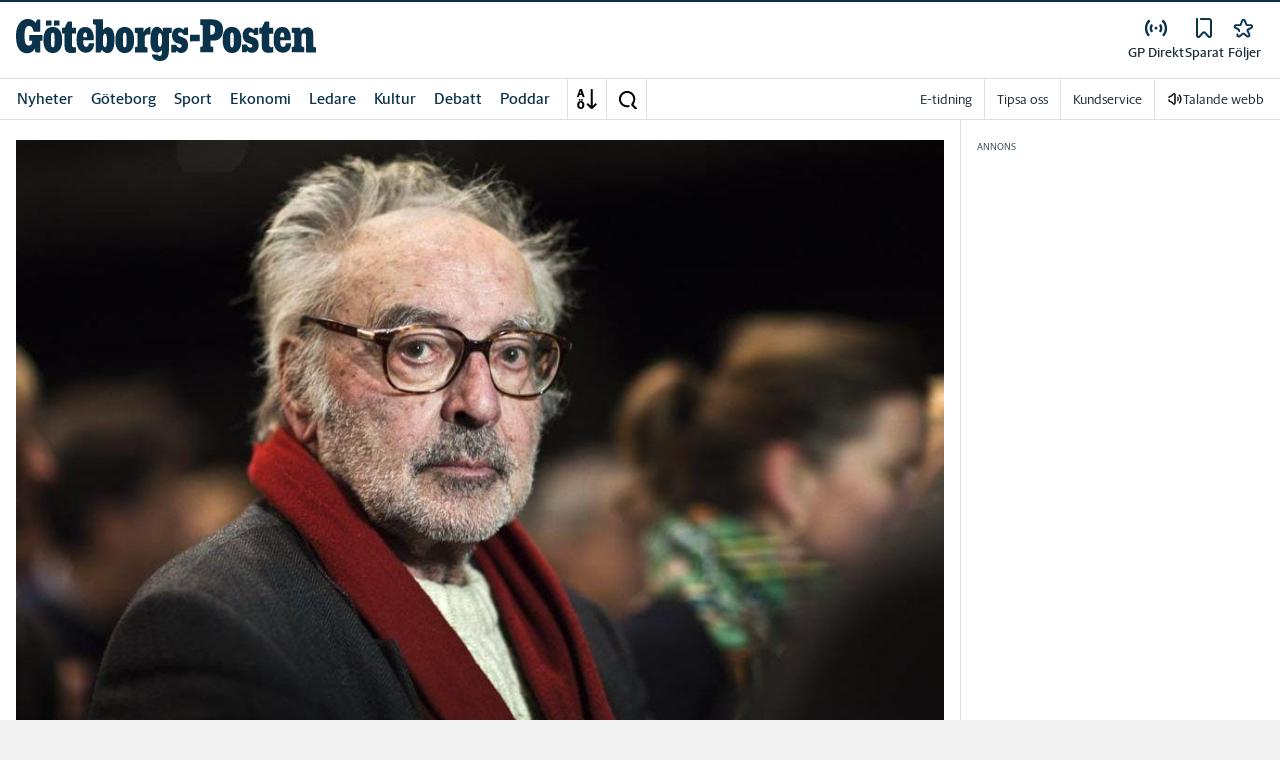

--- FILE ---
content_type: text/css
request_url: https://www.gp.se/fonts/fonts.css
body_size: 209
content:
/* Serif */
@font-face {
	font-family: 'Gothia Serif';
	src: url('/fonts/GothiaGPSerif-RegularItalic.woff2') format('woff2'),
		url('/fonts/GothiaGPSerif-RegularItalic.woff') format('woff'),
		url('/fonts/GothiaGPSerif-RegularItalic.eot') format('eot'),
		url('/fonts/GothiaGPSerif-RegularItalic.otf') format('otf');
	font-weight: normal;
	font-weight: 400;
	font-style: italic;
	font-display: swap;
}

@font-face {
	font-family: 'Gothia Serif';
	src: url('/fonts/GothiaGPSerif-Medium.woff2') format('woff2'),
		url('/fonts/GothiaGPSerif-Medium.woff') format('woff'),
		url('/fonts/GothiaGPSerif-Medium.eot') format('eot'),
		url('/fonts/GothiaGPSerif-Medium.otf') format('otf');
	font-weight: 500;
	font-style: normal;
	font-display: swap;
}

@font-face {
	font-family: 'Gothia Serif';
	src: url('/fonts/GothiaGPSerif-SemiBold.woff2') format('woff2'),
		url('/fonts/GothiaGPSerif-SemiBold.woff') format('woff'),
		url('/fonts/GothiaGPSerif-SemiBold.eot') format('eot'),
		url('/fonts/GothiaGPSerif-SemiBold.otf') format('otf');
	font-weight: 600;
	font-style: normal;
	font-display: swap;
}

@font-face {
	font-family: 'Gothia Serif';
	src: url('/fonts/GothiaGPSerif-Bold.woff2') format('woff2'),
		url('/fonts/GothiaGPSerif-Bold.woff') format('woff'),
		url('/fonts/GothiaGPSerif-Bold.eot') format('eot'),
		url('/fonts/GothiaGPSerif-Bold.otf') format('otf');
	font-weight: 700;
	font-style: normal;
	font-display: swap;
}

@font-face {
	font-family: 'Gothia Serif';
	src: url('/fonts/GothiaGPSerif-Black.woff2') format('woff2'),
		url('/fonts/GothiaGPSerif-Black.woff') format('woff'),
		url('/fonts/GothiaGPSerif-Black.eot') format('eot'),
		url('/fonts/GothiaGPSerif-Black.otf') format('otf');
	font-weight: 900;
	font-style: normal;
	font-display: swap;
}

/* Sans Serif */
@font-face {
	font-family: 'Gothia Sans Serif';
	src: url('/fonts/GothiaGPSans-Regular.woff2') format('woff2'),
		url('/fonts/GothiaGPSans-Regular.woff') format('woff'),
		url('/fonts/GothiaGPSans-Regular.eot') format('eot'),
		url('/fonts/GothiaGPSans-Regular.otf') format('otf');
	font-weight: normal;
	font-weight: 400;
	font-style: normal;
	font-display: swap;
}

@font-face {
	font-family: 'Gothia Sans Serif';
	src: url('/fonts/GothiaGPSans-Medium.woff2') format('woff2'),
		url('/fonts/GothiaGPSans-Medium.woff') format('woff'),
		url('/fonts/GothiaGPSans-Medium.eot') format('eot'),
		url('/fonts/GothiaGPSans-Medium.otf') format('otf');
	font-weight: 500;
	font-style: normal;
	font-display: swap;
}

@font-face {
	font-family: 'Gothia Sans Serif';
	src: url('/fonts/GothiaGPSans-Bold.woff2') format('woff2'),
		url('/fonts/GothiaGPSans-Bold.woff') format('woff'),
		url('/fonts/GothiaGPSans-Bold.eot') format('eot'),
		url('/fonts/GothiaGPSans-Bold.otf') format('otf');
	font-weight: 700;
	font-style: normal;
	font-display: swap;
}

@font-face {
	font-family: 'Gothia Sans Serif';
	src: url('/fonts/GothiaGPSans-Black.woff2') format('woff2'),
		url('/fonts/GothiaGPSans-Black.woff') format('woff'),
		url('/fonts/GothiaGPSans-Black.eot') format('eot'),
		url('/fonts/GothiaGPSans-Black.otf') format('otf');
	font-weight: 900;
	font-style: normal;
	font-display: swap;
}
